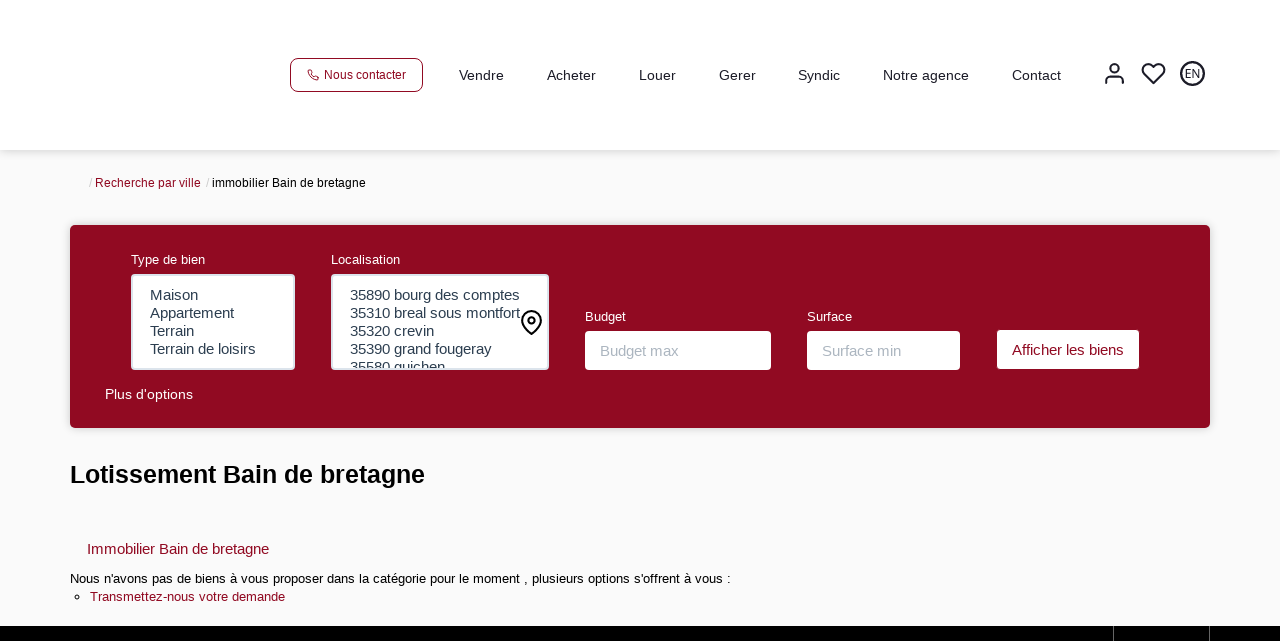

--- FILE ---
content_type: text/html; charset=UTF-8
request_url: https://www.lecontact-immobilier.fr/ville_bien/Bain+de+bretagne_1_26__/lotissement-bain-de-bretagne.html
body_size: 2329
content:
<!DOCTYPE html>
<html lang="en">
<head>
    <meta charset="utf-8">
    <meta name="viewport" content="width=device-width, initial-scale=1">
    <title></title>
    <style>
        body {
            font-family: "Arial";
        }
    </style>
    <script type="text/javascript">
    window.awsWafCookieDomainList = [];
    window.gokuProps = {
"key":"AQIDAHjcYu/GjX+QlghicBgQ/7bFaQZ+m5FKCMDnO+vTbNg96AEreeKhlQL5RdqfZo1k8DUWAAAAfjB8BgkqhkiG9w0BBwagbzBtAgEAMGgGCSqGSIb3DQEHATAeBglghkgBZQMEAS4wEQQML0g6ftK4WPadBOCdAgEQgDscEGbFH79IadI+fz9h6ZNBFgNKz84/JKcfpY3B71Q1RTb/qzCHOIz3/cGqD5FCl7PffQ9DSm8I51YLQQ==",
          "iv":"CgAFpCI3+AAABBb4",
          "context":"uOxLpSf09eItH+gL0gf02tljBdKaXSumd8NqP1qjlAYx0a8unioNjeDOKgpJdyF17OJCVZlpoWMm+j/BhXVRxM2IlI5alF3fhq0/3U6xjgdomvhhO4YWEj7VLhF1Pubzi3WE0+W89Bbkpmn+8nXtYAjHVZkKFWreMuPxIa4x9k7wv3CUrqqZsrA0wWHlAu3IKCYYfCjSMLDciA5WXz6+PlxTa/A9O/ghzftWgMK1YMGsi3uqbqkdRzlJNE5cVUnxE4T8CGv7gCXbj+NU94ESkqeZU291ePKFm4krdkiLezMvD0fox83/rjHXDVio9DZe/Lfxwz8Mb7hT5Zxx27LfMlMehvktOSLAuTUAh8Ug25+qSpZKCmp/qsk8kKuHtjMt/JKMmSrQj2HofXorAqeCIaGMt+ZUV7m19vVOFpXFqv/p8NGXg5Zxp89hPvpOIqu/RRdxbxh3l2tONhM+ns30bEp3lWqYkBgi2MeYxZl3F5w/2wFqbnPXSpjYnWoXs6rc1LZq23lIN0q56DDIQeDbvSDUBt7fMORhm6fPFknetvQxrcbQSlHfW+PMnSQwBVOT1SZfbKHL0sAEFkComYEwFPY6yFPxk2wgwkpB8F+IQf2XAGQAlWqnZpdkN+kizQ0WdsS+cYtABxVQN+9l/zmKGWJwOz7PShlOhwkLGQ1sZHV1eu/bLgVytpw6QBuZ9H+hP5oNc0iKzgd40PEaFitEv6Ts8UlXQ72zXOG+q+ss7UMn3Do8Qqd0reAzuo0JnrRnHHMl9UaylsMLryq2tNTT8kRKeHFJlJRPgg=="
};
    </script>
    <script src="https://7813e45193b3.47e58bb0.eu-west-3.token.awswaf.com/7813e45193b3/28fa1170bc90/1cc501575660/challenge.js"></script>
</head>
<body>
    <div id="challenge-container"></div>
    <script type="text/javascript">
        AwsWafIntegration.saveReferrer();
        AwsWafIntegration.checkForceRefresh().then((forceRefresh) => {
            if (forceRefresh) {
                AwsWafIntegration.forceRefreshToken().then(() => {
                    window.location.reload(true);
                });
            } else {
                AwsWafIntegration.getToken().then(() => {
                    window.location.reload(true);
                });
            }
        });
    </script>
    <noscript>
        <h1>JavaScript is disabled</h1>
        In order to continue, we need to verify that you're not a robot.
        This requires JavaScript. Enable JavaScript and then reload the page.
    </noscript>
</body>
</html>

--- FILE ---
content_type: text/css;charset=ISO-8859-1
request_url: https://www.lecontact-immobilier.fr/templates/template_3001/catalog/css/style.css.php?1759767564
body_size: 269
content:

	:root {
		--color-1: #000000;
		--color-1-60: rgba(0,0,0,0.6);
		--color-1-lighten: #cccccc;
		--color-1-lighten-2: #808080;
		--color-2: #910A22;
		--color-2-lighten: #a73b4e;
		--color-2-lighten-2: #c98591;
		--color-2-lighten-3: #e9ced3;
		--color-2-20: rgba(145,10,34,0.2);
		--color-2-70: rgba(145,10,34,0.7);
		--color-2-80: rgba(145,10,34,0.8);
        --color-3: #FFFFFF;
        --color-3-darken: #e6e6e6;
        --color-3-darken-2: #fafafa;
		--color-3-80: rgba(255,255,255,0.8);
        --color-bloc: #FFFFFF;
        --color-bg: #FFFFFF;
		--color-footer: #FFFFFF;
		--color-footer-darken: #cccccc;
		--color-footer-40: rgba(255,255,255,0.4);
		--color-bg-footer: #000000;
		--font-1: 'Montserrat', sans-serif;
		--font-2: 'Montserrat', sans-serif;

		--width-logo: 200px;
		--height-logo: 150px;

		--height-menu: 150px;
		--color-link-menu: #1C1C28;

		--color-bg-logo: rgba(255, 255, 255, 1);

		--border-radius: 4px;

		--color-materialize: var(--color-2);
		--color-materialize3: var(--color-2-lighten);
		--color-materialize4: var(--color-2-lighten-2);
	}
